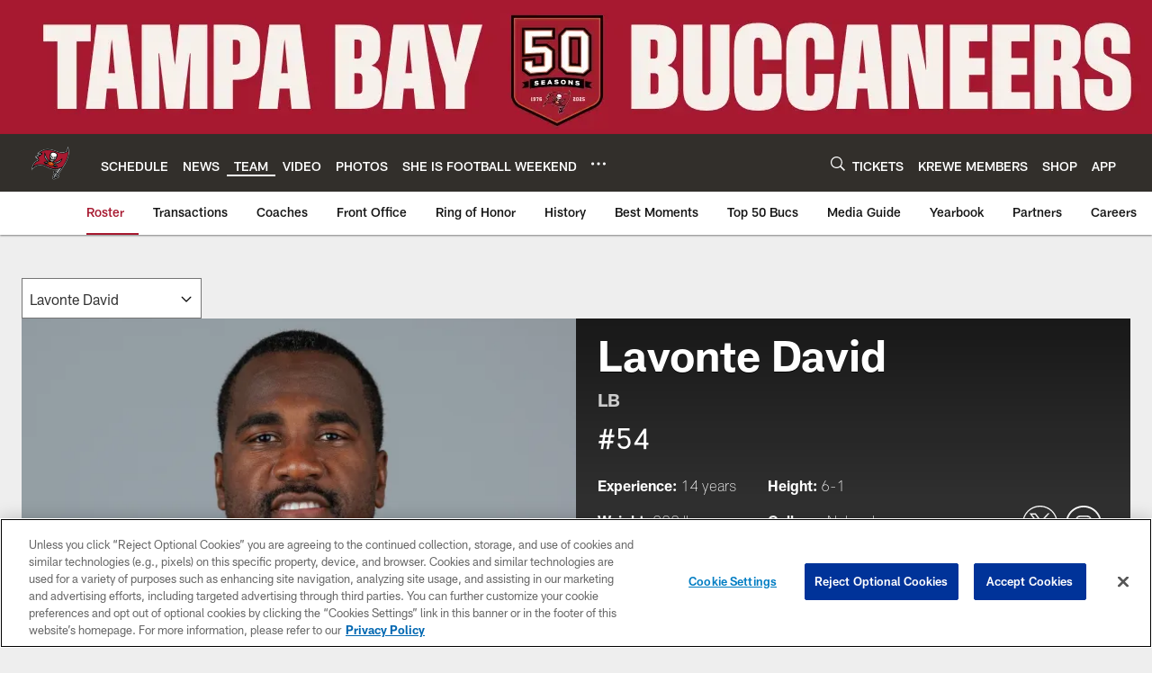

--- FILE ---
content_type: text/html; charset=utf-8
request_url: https://www.google.com/recaptcha/api2/aframe
body_size: 268
content:
<!DOCTYPE HTML><html><head><meta http-equiv="content-type" content="text/html; charset=UTF-8"></head><body><script nonce="AM052Lx66YhMhAXuADQgrQ">/** Anti-fraud and anti-abuse applications only. See google.com/recaptcha */ try{var clients={'sodar':'https://pagead2.googlesyndication.com/pagead/sodar?'};window.addEventListener("message",function(a){try{if(a.source===window.parent){var b=JSON.parse(a.data);var c=clients[b['id']];if(c){var d=document.createElement('img');d.src=c+b['params']+'&rc='+(localStorage.getItem("rc::a")?sessionStorage.getItem("rc::b"):"");window.document.body.appendChild(d);sessionStorage.setItem("rc::e",parseInt(sessionStorage.getItem("rc::e")||0)+1);localStorage.setItem("rc::h",'1769971957604');}}}catch(b){}});window.parent.postMessage("_grecaptcha_ready", "*");}catch(b){}</script></body></html>

--- FILE ---
content_type: text/javascript; charset=utf-8
request_url: https://auth-id.buccaneers.com/accounts.webSdkBootstrap?apiKey=4_yDbLeGj-S3OfW8PD1PKIdg&pageURL=https%3A%2F%2Fwww.buccaneers.com%2Fteam%2Fplayers-roster%2Flavonte-david%2Fsplits%2F&sdk=js_latest&sdkBuild=18435&format=json
body_size: 419
content:
{
  "callId": "019c1a8cb2ce78bb98f9ecfc6290d8e9",
  "errorCode": 0,
  "apiVersion": 2,
  "statusCode": 200,
  "statusReason": "OK",
  "time": "2026-02-01T18:52:34.398Z",
  "hasGmid": "ver4"
}

--- FILE ---
content_type: text/javascript
request_url: https://www.buccaneers.com/compiledassets/js/addbe3a0355406979977173a0f7a982c/modules/dropdownNative.js
body_size: 571
content:
define("modules/dropdownNative",["jquery","modules/helpers/locationHelper"],function(e,t){return function(){var n=function(n){var o=e(n.target).find("option:selected");o.prop("selected",!1),e(n.target).find("option[selected]").prop("selected",!0);var i=o.val();t.redirect(i)},o=function(e){38!==e.which&&40!==e.which&&37!==e.which&&39!==e.which||e.preventDefault()},i=function(e){e.attr("tabindex","0"),e.attr("aria-label","The page will reload on selection")},r=function(n){var o=e(n);if(n&&o){if(o.find("option[selected]").length){return void o.find("option[selected]").prop("selected",!0)}for(var i=t.getRequestPath(),r=0;r<=n.length;r++){var a=e(n[r]).val();if(i.includes(a)){var l=o.find('option[value="'+a+'"]');l.length&&l.prop("selected",!0)}}}};return{initByElement:function(t){var a=e(t),l=e(".d3-o-season-selector, .nfl-c-form").has(t);l.length?i(l):window.console.warn("The dropdown native was not able to set a11y attributes to its parent",t),r(t),a.on("keydown.select",o),a.on("change.select",n)}}}()});
//# sourceMappingURL=dropdownNative.js.map